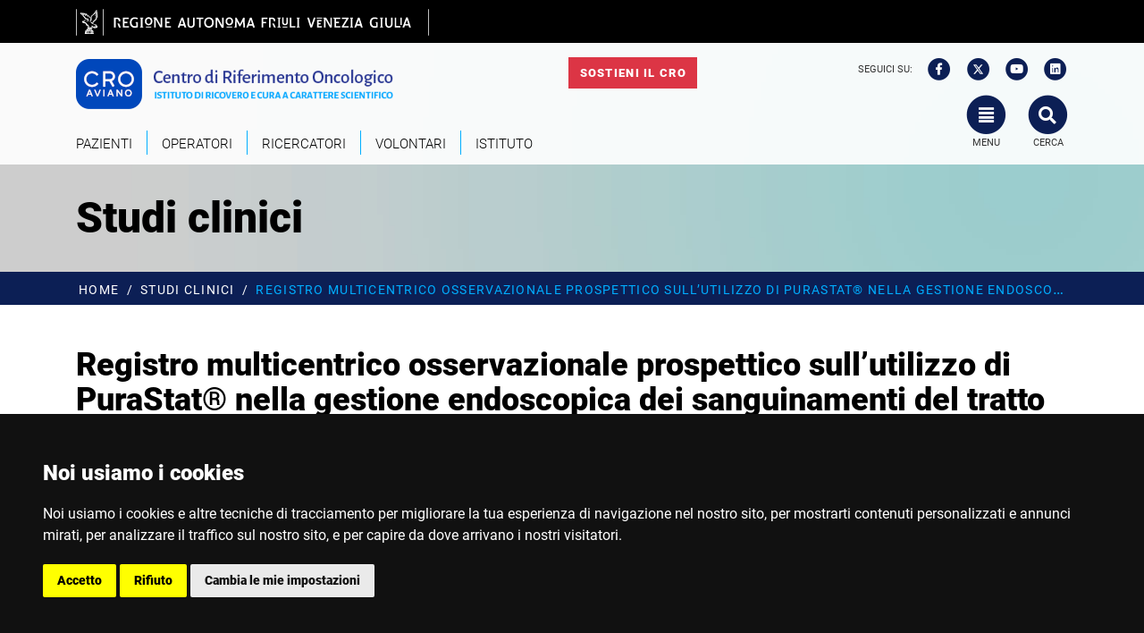

--- FILE ---
content_type: text/html;charset=UTF-8
request_url: https://www.cro.sanita.fvg.it/it/studi-clinici/purastat.html
body_size: 9240
content:
<!DOCTYPE html>
<html lang="it">
<head>
	<meta charset="utf-8">
<meta http-equiv="X-UA-Compatible" content="IE=edge">
<meta name="viewport" content="width=device-width, initial-scale=1, shrink-to-fit=no">
<meta name="robots" content="all,follow">
		<meta name="googlebot" content="index,follow,snippet,archive">
	<title>Registro multicentrico osservazionale prospettico sull’utilizzo di PuraStat® nella gestione endoscopica dei sanguinamenti del tratto gastrointestinale - Centro di Riferimento Oncologico IRCCS</title>

<meta property="og:title" content="Registro multicentrico osservazionale prospettico sull’utilizzo di PuraStat® nella gestione endoscopica dei sanguinamenti del tratto gastrointestinale - Centro di Riferimento Oncologico IRCCS" />
<meta property="og:image" content="/export/system/modules/it.sanita.fvg.cro.theme/resources/img/home/cro.jpg" />








<!-- INSERIMENTO TAG MONITORAGGIO HEAD -->
<link rel="stylesheet" href="/export/system/modules/it.sanita.fvg.cro.theme/resources/css/cookie-consent.css" />
<script type="text/javascript" src="/export/system/modules/it.sanita.fvg.cro.theme/resources/js/cookie-consent-nostyle.js"></script>
<script type="text/javascript">
	document.addEventListener('DOMContentLoaded', function () {
		cookieconsent.run({
			notice_banner_type: 'simple',
			consent_type: 'express',
			palette: 'dark',
			language: 'it',
			page_load_consent_levels: ['strictly-necessary'],
			notice_banner_reject_button_hide: false,
			preferences_center_close_button_hide: false,
			page_refresh_confirmation_buttons: true,
			website_name: 'Centro di Riferimento Oncologico IRCCS',
			website_privacy_policy_url: 'https://www.cro.sanita.fvg.it/it/info/privacy.html'
		});
	});
</script>
<script type="text/plain" cookie-consent="tracking">
   var pageViewData = new Object();
</script>
<script type="text/plain" cookie-consent="tracking" src=https://assets.adobedtm.com/fc6aa7b15a0e/f3cb9027e504/launch-4f3e1cf681e7.min.js async></script>
<!-- FINE INSERIMENTO TAG MONITORAGGIO HEAD  -->

<!-- Bootstrap and Font Awesome css -->
<link rel="stylesheet" href="/export/system/modules/it.sanita.fvg.cro.theme/resources/css/bootstrap.min.css" />
<link rel="stylesheet" href="/export/system/modules/it.sanita.fvg.cro.theme/resources/css/fontawesome-all.min.css" />

<!-- Theme stylesheets -->
<link rel="stylesheet" id="theme-stylesheet" href="/export/system/modules/it.sanita.fvg.cro.theme/resources/css/style.blue.min.css" />
<link rel="stylesheet" href="/export/system/modules/it.sanita.fvg.cro.theme/resources/css/cro.min.css?ver=20250207" />

<!-- Responsivity for older IE -->
<!--[if lt IE 9]>
	<script src="https://oss.maxcdn.com/html5shiv/3.7.3/html5shiv.min.js"></script>
	<script src="https://oss.maxcdn.com/respond/1.4.2/respond.min.js"></script>
<![endif]-->

<!-- Favicon and apple touch icons-->
<link rel="shortcut icon" type="image/x-icon" href="/system/modules/it.sanita.fvg.cro.theme/resources/img/favicon.ico" />
<link rel="apple-touch-icon" href="/export/system/modules/it.sanita.fvg.cro.theme/resources/img/fav-icon.png" />

<!-- malihu custom scrollbar plugin -->
<link rel="stylesheet" type="text/css" href="/export/system/modules/it.sanita.fvg.cro.theme/resources/css/jquery.mCustomScrollbar.min.css" />

<!-- owl carousel css -->
<link rel="stylesheet" type="text/css" href="/export/system/modules/it.sanita.fvg.cro.theme/resources/css/owl.carousel.min.css" />
<!-- magnific popup -->
<link rel="stylesheet" type="text/css" href="/export/system/modules/it.sanita.fvg.cro.theme/resources/css/magnific-popup.min.css" />

<!-- datatables -->
<link rel="stylesheet" type="text/css" href="https://cdn.datatables.net/v/bs4/dt-1.10.18/datatables.min.css"/>

<!-- jstree -->
<link rel="stylesheet" type="text/css" href="/export/system/modules/it.sanita.fvg.cro.theme/resources/css/jstree.style.min.css" />

<!-- mediaelement -->
<link rel="stylesheet" type="text/css" href="/export/system/modules/it.sanita.fvg.cro.theme/resources/css/mediaelement/mediaelementplayer.min.css" />

<!-- bootstrap datetimepicker -->
<style>
/* IE11 */
_:-ms-fullscreen, :root .cert-logo { width: 100%; }
</style>
</head>

<body>
	<div id="all" >
		<header>
			<a id="skipnav" class="sr-only sr-only-focusable" href="#maincontent">Salta al contenuto principale</a>
			<!-- *** TOP *** -->
			<div class="top-bar">
	<div class="container">
		<div class="row d-flex align-items-center">
			<div class="col-md-12">
				<p>
					<a href="http://www.regione.fvg.it" target="_blank" rel="noopener">
						<img class="d-md-inline-block d-none" src="/export/system/modules/it.sanita.fvg.cro.theme/resources/img/logo-regione-fvg.png" alt="Logo Regione FVG">
						<img class="d-md-none" src="/export/system/modules/it.sanita.fvg.cro.theme/resources/img/logo-regione-fvg-small.png" alt="Logo Regione FVG">
					</a>
				</p>
			</div>
		</div>
	</div>
</div>

<!-- *** TOP END *** -->
			
			<!-- *** NAVBAR *** -->
			<div class="sticky-spacer "></div>

<div class="header nav-holder make-sticky">
	<div id="navbar" role="navigation" class="navbar">
		<div class="container">
			<div class="header-left align-self-start">
				

<a class="navbar-brand home" href="/it/">
	<img class="d-none d-lg-inline-block" src="/export/sites/cro/it/.content/images/logo/logo.png" alt="logo"  />
	<img class="d-inline-block d-lg-none" src="/export/sites/cro/it/.content/images/logo/logo-small.png" alt="logo" />
	<img class="d-none d-sm-inline-block ml-2" src="/export/sites/cro/it/.content/images/logo/cro.png" alt="CRO" />

	<span class="sr-only">CRO - Go to homepage</span>
</a></div>
			
			<div class="header-center align-self-start header-donazioni d-none d-xl-block">
				<a class="btn btn-sm btn-danger" href="/it/donazioni/fai-una-donazione.html" target="_self" rel="">
					Sostieni il CRO</a>
			</div>

			<div class="header-right">
	<div class="header-social d-none d-md-block">
		<span>seguici su:</span>
			<span class="social">
				<a class="btn btn-round" href="https://www.facebook.com/croaviano" target="_blank" rel="noopener" aria-label="facebook">
						<span class="fa-stack fa-2x">
							<span class="fas fa-circle fa-stack-2x"></span>
							<span class="fab fa-facebook-f fa-stack-1x fa-inverse"></span>
						</span>
					</a>
				<a class="btn btn-round" href="https://twitter.com/CroAviano" target="_blank" rel="noopener" aria-label="twitter">
						<span class="fa-stack fa-2x">
							<span class="fas fa-circle fa-stack-2x"></span>
							<svg xmlns="http://www.w3.org/2000/svg" height="1em" viewBox="0 0 512 512" class="fa-cro fa-stack-1x fa-inverse">
								<!--! Font Awesome Free 6.4.2 by @fontawesome - https://fontawesome.com License - https://fontawesome.com/license (Commercial License) Copyright 2023 Fonticons, Inc. -->
								<path d="M389.2 48h70.6L305.6 224.2 487 464H345L233.7 318.6 106.5 464H35.8L200.7 275.5 26.8 48H172.4L272.9 180.9 389.2 48zM364.4 421.8h39.1L151.1 88h-42L364.4 421.8z"/>
							</svg>
						</span>
					</a>
				<a class="btn btn-round" href="https://www.youtube.com/CROAVIANO" target="_blank" rel="noopener" aria-label="youtube">
						<span class="fa-stack fa-2x">
							<span class="fas fa-circle fa-stack-2x"></span>
							<span class="fab fa-youtube fa-stack-1x fa-inverse"></span>
						</span>
					</a>
				<a class="btn btn-round" href="https://www.linkedin.com/company/irccs-cro-aviano" target="_blank" rel="noopener" aria-label="linkedin">
						<span class="fa-stack fa-2x">
							<span class="fas fa-circle fa-stack-2x"></span>
							<span class="fab fa-linkedin fa-stack-1x fa-inverse"></span>
						</span>
					</a>
				</span>
		</div>
	<div class="header-menu d-flex justify-content-end">
		<div class="mr-4 text-center">
			<button id="navigationCollapse" class="btn btn-round navbar-toggler" type="button" data-toggle="overlay" data-target="#navigation">
				<span class="sr-only">Toggle navigation</span>
				<span class="fa-stack fa-2x">
					<span class="fas fa-circle fa-stack-2x"></span>
					<span class="fas fa-align-justify fa-stack-1x fa-sm fa-inverse"></span>
				</span>
			</button>
			<div class="d-none d-md-block">MENU</div>
		</div>
		<div class="text-center">
			<button id="searchCollapse" class="btn btn-round navbar-search" type="button" data-toggle="collapse" data-target="#search" aria-expanded="false" aria-controls="search">
				<span class="sr-only">Search</span>
				<span class="fa-stack fa-2x">
					<span class="fas fa-circle fa-stack-2x"></span>
					<span class="fas fa-search fa-stack-1x fa-sm fa-inverse"></span>
				</span>
			</button>
			<div class="d-none d-md-block">cerca</div>
		</div>
	</div>
</div>

<div class="d-sm-none mt-2 mb-3 w-100 logo-text">
	<img src="/export/sites/cro/it/.content/images/logo/cro-small.png" alt="CRO" />
</div>

<div id="navigation">
	<div class="d-inline-block d-flex justify-content-end mb-4 mb-lg-5">
		<div id="close" class="mr-4 mt-4 text-center">
			<button class="btn btn-round" type="button">
				<span class="sr-only">Close navigation</span>
				<span class="fa-stack fa-2x">
					<span class="fas fa-circle fa-stack-2x"></span>
					<span class="fas fa-times fa-stack-1x fa-sm fa-inverse"></span>
				</span>
			</button>
			<div class="d-none d-md-block close-text">Chiudi</div>
		</div>
	</div>
	
	<div class="mb-4 d-lg-none">
		<a class="btn btn-sm btn-danger" href="/it/donazioni/fai-una-donazione.html" target="_self" rel="">
			Sostieni il CRO</a>
	</div>
	
	<ul class="entries">
		<li>
				<a href="#secondLevelMenu1" data-toggle="collapse" aria-expanded="false">Pazienti</a>
				
				<ul class="collapse" id="secondLevelMenu1">
					<li><a href="/it/pazienti"> Home</a></li>
				
					<li>
							<a href="#thirdLevelMenu11" data-toggle="collapse" aria-expanded="false">Curarsi da noi</a>
							
							<ul class="collapse" id="thirdLevelMenu11">
								<li><a href="/it/patologie/">Patologie trattate</a></li>
											<li><a href="/it/strutture/index.html">Dipartimenti e strutture</a></li>
											<li><a href="/it/info/prenotare.html">Prenotare visite ed esami</a></li>
											<li><a href="/it/info/pagare.html">Modalità di pagamento</a></li>
											<li><a href="/it/info/libera-professione.html">Libera professione</a></li>
											<li><a href="/it/modelli/index.html">Modelli da scaricare</a></li>
											<li><a href="/it/info/ritirare.html">Ritirare gli esiti</a></li>
											<li><a href="/it/info/ricoveri.html">Ricoveri e degenze</a></li>
											<li><a href="/it/info/visite-degenti.html">Visite ai degenti</a></li>
											<li><a href="/it/tecnologie/index.html">Tecnologie</a></li>
											<li><a href="/it/studi-clinici/">Studi clinici</a></li>
											<li><a href="/it/privacy/">Trattamento dei dati</a></li>
											</ul>
						</li>
					<li>
							<a href="#thirdLevelMenu12" data-toggle="collapse" aria-expanded="false">Area Giovani</a>
							
							<ul class="collapse" id="thirdLevelMenu12">
								<li><a href="/it/pazienti/staff-giovani.html">Staff multidisciplinare</a></li>
											<li><a href="/it/pazienti/stanze-giovani.html">Stanze e spazi comuni</a></li>
											<li><a href="/it/pazienti/attivita-giovani.html">Attività ricreative</a></li>
											<li><a href="/it/pazienti/scuola-giovani.html">Scuola in ospedale</a></li>
											<li><a href="/it/pazienti/libri-giovani.html">Libri dell'Area Giovani</a></li>
											</ul>
						</li>
					<li>
							<a href="#thirdLevelMenu13" data-toggle="collapse" aria-expanded="false">Servizi</a>
							
							<ul class="collapse" id="thirdLevelMenu13">
								<li><a href="/it/info/invia-esami.html">Invio esami diagnostici</a></li>
											<li><a href="/it/info/cartella-clinica.html">Richiedere cartella clinica</a></li>
											<li><a href="/it/info/urp.html">Ufficio relazioni con il pubblico</a></li>
											<li><a href="/it/biblioteca/index.html">Biblioteca scientifica e per i pazienti</a></li>
											<li><a href="/it/info/distribuzione-farmaci.html">Distribuzione diretta dei farmaci</a></li>
											<li><a href="/it/info/vigilanza-farmaci.html">Servizio di vigilanza sui farmaci</a></li>
											<li><a href="https://sesamo.sanita.fvg.it/">Servizi Salute in Mobilità (SESAMO)</a></li>
											</ul>
						</li>
					<li>
							<a href="#thirdLevelMenu14" data-toggle="collapse" aria-expanded="false">Informazioni utili</a>
							
							<ul class="collapse" id="thirdLevelMenu14">
								<li><a href="/it/info/alloggi.html">Alloggi per pazienti e familiari</a></li>
											<li><a href="/it/info/trasporto.html">Trasporto per pazienti e familiari</a></li>
											<li><a href="https://www.croinforma.it/">Guide sui tumori</a></li>
											<li><a href="/it/biblioteca/filodiretto/index.html">Video informativi</a></li>
											<li><a href="/it/volontari/organizzazioni-convenzionate.html">Organizzazioni di volontariato</a></li>
											<li><a href="/it/info/donare-sangue.html">Donare il sangue</a></li>
											<li><a href="/it/info/esami-laboratorio.html">Esami di laboratorio</a></li>
											</ul>
						</li>
					<li>
							<a href="#thirdLevelMenu15" data-toggle="collapse" aria-expanded="false">News</a>
							
							<ul class="collapse" id="thirdLevelMenu15">
								<li><a href="/it/news/index.html">Vedi tutte le news</a></li>
											</ul>
						</li>
					</ul>
			</li>
		<li>
				<a href="#secondLevelMenu2" data-toggle="collapse" aria-expanded="false">Operatori</a>
				
				<ul class="collapse" id="secondLevelMenu2">
					<li><a href="/it/operatori"> Home</a></li>
				
					<li>
							<a href="#thirdLevelMenu21" data-toggle="collapse" aria-expanded="false">Risorse</a>
							
							<ul class="collapse" id="thirdLevelMenu21">
								<li><a href="/it/intranet/index.html">Accesso intranet aziendale</a></li>
											<li><a href="https://posta.um.fvg.it/owa/">Accesso posta elettronica</a></li>
											<li><a href="/it/biblioteca/">Biblioteca scientifica</a></li>
											<li><a href="/it/formazione/">Centro attività formative</a></li>
											</ul>
						</li>
					<li>
							<a href="#thirdLevelMenu22" data-toggle="collapse" aria-expanded="false">Medici di medicina generale</a>
							
							<ul class="collapse" id="thirdLevelMenu22">
								<li><a href="/it/info/esami-laboratorio.html">Esami di laboratorio</a></li>
											<li><a href="/it/modelli/">Modelli da scaricare</a></li>
											</ul>
						</li>
					<li>
							<a href="#thirdLevelMenu23" data-toggle="collapse" aria-expanded="false">Lavorare con noi</a>
							
							<ul class="collapse" id="thirdLevelMenu23">
								<li><a href="/it/concorsi/">Concorsi e avvisi</a></li>
											</ul>
						</li>
					<li>
							<a href="#thirdLevelMenu24" data-toggle="collapse" aria-expanded="false">News</a>
							
							<ul class="collapse" id="thirdLevelMenu24">
								<li><a href="/it/news/index.html">Vedi tutte le news</a></li>
											</ul>
						</li>
					</ul>
			</li>
		<li>
				<a href="#secondLevelMenu3" data-toggle="collapse" aria-expanded="false">Ricercatori</a>
				
				<ul class="collapse" id="secondLevelMenu3">
					<li><a href="/it/ricercatori"> Home</a></li>
				
					<li>
							<a href="#thirdLevelMenu31" data-toggle="collapse" aria-expanded="false">Linee di ricerca</a>
							
							<ul class="collapse" id="thirdLevelMenu31">
								<li><a href="/it/ricercatori/linee-ricerca/">La nostra ricerca</a></li>
											<li><a href="/it/studi-clinici/">Studi clinici</a></li>
											<li><a href="/it/strutture/dipartimento_diagnostica_terapie_cellulari/index.html">Dipartimento della ricerca</a></li>
											<li><a href="/it/ricercatori/progetti-ricerca/index.html">Progetti di ricerca</a></li>
											<li><a href="/it/ricercatori/relazione_clinico_scientifica.html">Relazione clinico scientifica</a></li>
											<li><a href="/it/ricercatori/collaborazioni.html">Collaborazioni scientifiche</a></li>
											</ul>
						</li>
					<li>
							<a href="#thirdLevelMenu32" data-toggle="collapse" aria-expanded="false">Risorse</a>
							
							<ul class="collapse" id="thirdLevelMenu32">
								<li><a href="/it/strutture/direzione_scientifica/">Direzione scientifica</a></li>
											<li><a href="/it/ricercatori/registro_tumori.html">Registro tumori</a></li>
											<li><a href="/it/ricercatori/biobanca.html">Biobanca</a></li>
											<li><a href="/it/ricercatori/opportunita.html">Opportunità di finanziamento</a></li>
											<li><a href="/it/biblioteca/">Biblioteca scientifica</a></li>
											<li><a href="/it/strutture/direzione_scientifica/grant/">Ufficio grant</a></li>
											<li><a href="/it/strutture/direzione_scientifica/clinical_trial/">Ufficio clinical trial</a></li>
											<li><a href="/it/ricercatori/piattaforma_it_studi_clinici.html">Piattaforma informatica degli studi clinici</a></li>
											<li><a href="/it/ricercatori/trasferimento_tecnologico.html">Trasferimento tecnologico</a></li>
											<li><a href="https://arcs.sanita.fvg.it/it/utenti/aziende-sanitarie/comitato-etico-unico-regionale-ceur-fvg-copy/">Comitato Etico Unico Regionale</a></li>
											<li><a href="/it/ricercatori/nucleo_ricerca_clinica.html">Nucleo di ricerca clinica</a></li>
											</ul>
						</li>
					<li>
							<a href="#thirdLevelMenu33" data-toggle="collapse" aria-expanded="false">Lavorare con noi</a>
							
							<ul class="collapse" id="thirdLevelMenu33">
								<li><a href="/it/concorsi/?lq=&reloaded=&sort=Data+di+pubblicazione-discendente&q=&facet_contratto=borse_studio_ricerca#results-anchor">Borse di studio</a></li>
											<li><a href="/it/concorsi/?lq=&reloaded=&sort=Data+di+pubblicazione-discendente&q=&facet_contratto=tempo_determinato&facet_contratto=tempo_indeterminato#results-anchor">Offerte di lavoro</a></li>
											<li><a href="/it/ricercatori/tirocinio.html">Tirocini</a></li>
											<li><a href="/it/ricercatori/campus/">Alloggi</a></li>
											</ul>
						</li>
					<li>
							<a href="#thirdLevelMenu34" data-toggle="collapse" aria-expanded="false">News</a>
							
							<ul class="collapse" id="thirdLevelMenu34">
								<li><a href="/it/news/index.html">Vedi tutte le news</a></li>
											</ul>
						</li>
					</ul>
			</li>
		<li>
				<a href="#secondLevelMenu4" data-toggle="collapse" aria-expanded="false">Volontari</a>
				
				<ul class="collapse" id="secondLevelMenu4">
					<li><a href="/it/volontari"> Home</a></li>
				
					<li>
							<a href="#thirdLevelMenu41" data-toggle="collapse" aria-expanded="false">Mettiti in gioco</a>
							
							<ul class="collapse" id="thirdLevelMenu41">
								<li><a href="/it/volontari/come-fare-volontariato.html">Come fare volontariato</a></li>
											<li><a href="/it/volontari/rapporti-con-istituto.html">Rapporti con l’Istituto</a></li>
											<li><a href="/it/info/donare-sangue.html">Donare il sangue</a></li>
											<li><a href="/it/donazioni/fai-una-donazione.html">Sostenere la ricerca</a></li>
											</ul>
						</li>
					<li>
							<a href="#thirdLevelMenu42" data-toggle="collapse" aria-expanded="false">Amici del CRO</a>
							
							<ul class="collapse" id="thirdLevelMenu42">
								<li><a href="/it/volontari/organizzazioni-convenzionate.html">Organizzazioni convenzionate</a></li>
											<li><a href="/it/volontari/elenco-partner.html">Elenco dei partner</a></li>
											</ul>
						</li>
					<li>
							<a href="#thirdLevelMenu43" data-toggle="collapse" aria-expanded="false">News</a>
							
							<ul class="collapse" id="thirdLevelMenu43">
								<li><a href="/it/news/index.html">Vedi tutte le news</a></li>
											</ul>
						</li>
					</ul>
			</li>
		<li>
				<a href="#secondLevelMenu5" data-toggle="collapse" aria-expanded="false">Istituto</a>
				
				<ul class="collapse" id="secondLevelMenu5">
					<li><a href="/it/istituto"> Home</a></li>
				
					<li>
							<a href="#thirdLevelMenu51" data-toggle="collapse" aria-expanded="false">Chi siamo</a>
							
							<ul class="collapse" id="thirdLevelMenu51">
								<li><a href="/it/istituto/direzioni.html">Direzioni</a></li>
											<li><a href="/it/strutture/">Organigramma</a></li>
											<li><a href="/it/istituto/gamo/index.html">Gruppi multidisciplinari (GAMO)</a></li>
											<li><a href="/it/istituto/consiglio-indirizzo-verifica.html">Consiglio di indirizzo e verifica</a></li>
											<li><a href="/it/istituto/collegio-direzione.html">Collegio di direzione</a></li>
											<li><a href="/it/istituto/collegio-sindacale.html">Collegio sindacale</a></li>
											<li><a href="/it/istituto/comitato-tecnico-scientifico.html">Comitato tecnico scientifico</a></li>
											<li><a href="/it/ricercatori/nucleo_ricerca_clinica.html">Nucleo di ricerca clinica</a></li>
											<li><a href="/it/istituto/rete-hph.html">Promozione della salute (Rete HPH)</a></li>
											<li><a href="/it/istituto/gep.html">Gender Equality Plan</a></li>
											</ul>
						</li>
					<li>
							<a href="#thirdLevelMenu52" data-toggle="collapse" aria-expanded="false">Risorse</a>
							
							<ul class="collapse" id="thirdLevelMenu52">
								<li><a href="/it/istituto/atto-aziendale.html">Atto aziendale</a></li>
											<li><a href="/it/istituto/cds.html">Carta dei servizi</a></li>
											<li><a href="/it/amministrazione-trasparente/01_disposizioni_generali/03_atti_generali/codice_disci_condo/codice_disciplinare.html">Codice disciplinare</a></li>
											<li><a href="/it/amministrazione-trasparente/">Amministrazione trasparente</a></li>
											<li><a href="/it/istituto/attuazione-misure-pnrr.html">Attuazione misure PNRR</a></li>
											<li><a href="/it/istituto/elenco-avvocati.html">Elenco avvocati</a></li>
											<li><a href="/it/info/patrocinio.html">Richiedere il patrocinio</a></li>
											</ul>
						</li>
					<li>
							<a href="#thirdLevelMenu53" data-toggle="collapse" aria-expanded="false">Reti e collaborazioni</a>
							
							<ul class="collapse" id="thirdLevelMenu53">
								<li><a href="/it/ricercatori/collaborazioni.html">Collaborazioni scientifiche</a></li>
											<li><a href="/it/ricercatori/trasferimento_tecnologico.html">Trasferimento tecnologico</a></li>
											</ul>
						</li>
					<li>
							<a href="#thirdLevelMenu54" data-toggle="collapse" aria-expanded="false">Contatti</a>
							
							<ul class="collapse" id="thirdLevelMenu54">
								<li><a href="/it/info/come-raggiungerci.html">Indirizzi e recapiti</a></li>
											</ul>
						</li>
					</ul>
			</li>
		</ul>

	<ul class="secondary-entries list-unstyled">
		<li><a href="/it/info/come-raggiungerci.html">Contatti</a></li>
					<li><a href="/it/bandi-gara/">Bandi di gara</a></li>
					<li><a href="/it/concorsi/">Concorsi e avvisi</a></li>
					<li><a href="/it/amministrazione-trasparente/">Amministrazione trasparente</a></li>
					<li><a href="/it/albo/index.html">Albo pretorio</a></li>
					</ul>
</div>

<div class="overlay"></div>
    		
    		<div id="secondary-navigation" class="navbar navbar-expand d-none d-md-block p-0 w-100">
				<ul class="navbar-nav list-unstyled">
		    		<li class="nav-item">
		<a href="/it/pazienti">Pazienti</a>
	</li>
<li class="nav-item">
		<a href="/it/operatori">Operatori</a>
	</li>
<li class="nav-item">
		<a href="/it/ricercatori">Ricercatori</a>
	</li>
<li class="nav-item">
		<a href="/it/volontari">Volontari</a>
	</li>
<li class="nav-item">
		<a href="/it/istituto">Istituto</a>
	</li>
</ul>
		    </div>
		</div>
	</div>
	
	<div id="search" class="collapse">
		<div class="container">
			<form role="search" class="navbar-form" action="/it/ricerca/#results-anchor">
				<div class="input-group">
					<input
						id="search-input"
						class="form-control"
						type="text"
						name="q"
						placeholder="cosa stai cercando?"
						data-ps-type="desktop-search"
						autocomplete="off"
						aria-label="search"
						aria-describedby="search-button"
						title="cerca"
					/>
					<div class="input-group-append">
						<button id="search-button" class="btn btn-primary" type="submit">
							<span class="fa fa-search"></span>
						</button>
					</div>
				</div>
			</form>
		</div>
	</div>
</div>

<!-- *** NAVBAR END *** -->
		</header>
		
		<div id="maincontent" role="main">
<!-- *** TITLE *** -->
		<div id="page-title-bar" style="background-image: url('/export/system/modules/it.sanita.fvg.cro.theme/resources/img/hero.jpg')">
	<div class="container">
		<div class="row d-flex align-items-center flex-wrap">
			<div class="col-12">
				<h1>Studi clinici</h1>
			</div>
		</div>
	</div>
</div>

<div id="breadcrumbs">
		<div class="container">
			<div class="row">
				<div class="col-12">
					<ul class="breadcrumb d-flex list-unstyled text-uppercase">
						<li class="breadcrumb-item"><a href="/it/">Home</a></li>
	<li class="breadcrumb-item"><a href="/it/studi-clinici/">Studi clinici</a></li>
	<li class="breadcrumb-item active">Registro multicentrico osservazionale prospettico sull’utilizzo di PuraStat® nella gestione endoscopica dei sanguinamenti del tratto gastrointestinale</li>
								</ul>
				</div>
			</div>
		</div>
	</div>
<!-- *** TITLE END *** -->
<div id="content">
		<div class="container mt-5">
			<div class="row">
				<div class="col-12">
					<h2>Registro multicentrico osservazionale prospettico sull’utilizzo di PuraStat® nella gestione endoscopica dei sanguinamenti del tratto gastrointestinale</h2>
				</div>
			</div>
			
			<div class="row">
				<div class="col-md-8 mb-5">
					<section class="main-body">
						<div id="text-page" class="font-weight-light">
							<div class="mb-4">
									<h3 class="h4 mb-2">Ricercatore principale</h3>
									<ul>
										<li class="mb-2">
												<a href="/it/personale/cannizzaro_renato.html">
													Renato Cannizzaro</a>
											</li>
										</ul>
								</div>
							<div class="mb-4">
			<h3 class="h4 mb-2">Descrizione</h3>
			<p>Questo studio osservazionale, multicentrico e prospettico ha l’obiettivo di descrivere pazienti trattati con PuraStat® per la gestione dei sanguinamenti acuti gastrointestinali e per la prevenzione secondaria dei risanguinamenti gastrointestinali. Verranno raccolti solo dati clinici estrapolabili da referti e cartelle cliniche. Non è richiesto un campione biologico.</p></div>
	<div class="mb-4">
									<h3 class="h4 mb-2">Stato</h3>
									Chiuso all'arruolamento</div>
							<div class="mb-4">
			<h3 class="h4 mb-2">Prerequisiti</h3>
			<p>Sono considerati prerequisiti:</p>
<ul>
<li>le procedure endoscopiche dove si è ricorso al PuraStat® per l’emostasi;</li>
<li>il sanguinamento attivo durante o a seguito di procedure endoscopiche;</li>
<li>la prevenzione primaria di sanguinamenti dopo procedure endoscopiche;</li>
<li>la prevenzione secondaria per evitare il risanguinamento a seguito di una procedura endoscopica.</li>
</ul></div>
	<div class="mb-4">
									<h3 class="h4 mb-2">Patologia</h3>
									Tumori del colon-retto,&nbsp;Tumori del fegato,&nbsp;Tumori del pancreas,&nbsp;Tumori dell'esofago,&nbsp;Tumori dello stomaco,&nbsp;Tumori rari</div>
							<div class="mb-4">
			<h3 class="h4 mb-2">Sponsor</h3>
			<p>Fondazione Humanitas per la Ricerca</p></div>
	</div>
					</section>
				</div>
			
				<div class="col-md-4 mb-5 sidebar-light">
						<div class="panel panel-default sidebar-menu">
							<div class="panel-heading">
								<h3 class="panel-title">Altri studi clinici</h3>
							</div>
							<div class="panel-body">
								<div class="mb-3 mt-2 border-bottom">
										<p class="mb-2">
											<a href="/it/studi-clinici/traslational-gastric.html" target="_self" rel="">Approccio traslazionale per la diagnosi precoce e la prognosi del cancro gastrico</a>
										</p>
									</div>
								<div class="mb-3 mt-2 border-bottom">
										<p class="mb-2">
											<a href="/it/studi-clinici/cave-2.html" target="_self" rel="">CAVE-2 (Cetuximab-Avelumab) mCRC: Studio clinico di fase II, randomizzato sulla combinazione di Avelumab e Cetuximab come strategia di re-challenge in pazienti affetti da carcinoma del colon-retto metastatico, RAS/BRAF Wild Type precedentemente trattati (CAVE-2)</a>
										</p>
									</div>
								<div class="mb-3 mt-2 border-bottom">
										<p class="mb-2">
											<a href="/it/studi-clinici/bridge-2.html" target="_self" rel="">Chemioterapia neoadiuvante, radiochemioterapia preoperatoria e chemioterapia di consolidamento seguite da chirurgia nel carcinoma del retto ad alto rischio: studio di fase II, multicentrico (BRIDGE-2 TRIAL)</a>
										</p>
									</div>
								<div class="mb-3 mt-2 border-bottom">
										<p class="mb-2">
											<a href="/it/studi-clinici/infinity.html" target="_self" rel="">Combinazione di Tremelimumab e Durvalumab finalizzata alla gestione non chirurgica del carcinoma gastrico e gastroesofageo resecabile con elevata instabilità microsatellitare: studio multicentrico, a singolo braccio, multi coorte, di fase II (INFINITY)</a>
										</p>
									</div>
								<div class="mb-3 mt-2 border-bottom">
										<p class="mb-2">
											<a href="/it/studi-clinici/imaging-meso.html" target="_self" rel="">Dalla caratterizzazione del microambiente immunitario e dalla profilazione dell'espressione genetica allo studio di nuovi farmaci nel mesotelioma pleurico e peritoneale: studio Imaging-Meso (IOV-2023-IMAGING-MESO)</a>
										</p>
									</div>
								<!-- 								<p class="text-uppercase float-right mb-0 pt-2" style="font-size: 0.875rem; letter-spacing: 0.04rem;"> -->
<!-- 								<p/> -->
							</div>
						</div>
					</div>
				</div>
		</div>
	</div>
<div class="container" role="complementary">
	<div class="row">
		<div class="col">
			<hr />
			
			<p class="text-muted mb-5">
				data ultima verifica dei contenuti della pagina:
				1 dicembre 2022</p>
		</div>
	</div>
</div>

</div>
		
		<!-- *** FOOTER *** -->
		













<footer class="main-footer">
	<div class="container">
		<div class="row mb-5">
			<div class="col">
				<img class="mr-3" src="/export/sites/cro/it/.content/images/logo/logo-white.png" alt="logo">
				<img class="d-none d-md-inline-block" src="/export/sites/cro/it/.content/images/logo/cro-white.png" alt="CRO">
				<img class="d-inline-block d-md-none" style="max-width: 65%;" src="/export/sites/cro/it/.content/images/logo/cro-white-small.png" alt="CRO">
			</div>
		</div>
		<div class="row">
			<div class="col-lg-4">
				<div class="row">
					<div class="col-12">
						<div class="h4">Recapiti e contatti</div>
						<div class="h5">Centro di Riferimento Oncologico IRCCS</div>
						<p class="font-weight-light">
							via Franco Gallini 2, 33081 Aviano (PN)
							<br />tel. (+39) 0434 659111
							<br />E-mail <a href="mailto:croaviano@cro.it">croaviano@cro.it</a>

						</p>
						<div class="h5 text-uppercase mt-4">Posta Elettronica Certificata (PEC)</div>
						<p>
							<a href="mailto:protocollo@pec.cro.it">protocollo@pec.cro.it</a>
						</p>
						<div class="h5 text-uppercase mt-4">P.IVA / C.F.</div>
						<p class="font-weight-light">
							00623340932
						</p>
					</div>
					<div class="col-12 mt-4">
						
							<div class="h4">Seguici su</div>
							<span class="social">
								
									<a class="btn btn-round" href="https://www.facebook.com/croaviano" target="_blank" rel="noopener" aria-label="facebook">
										<span class="fa-stack fa-2x">
											<span class="fas fa-circle fa-stack-2x"></span>
											<span class="fab fa-facebook-f fa-stack-1x fa-inverse"></span>
										</span>
									</a>
								
								
								
									<a class="btn btn-round" href="https://twitter.com/CroAviano" target="_blank" rel="noopener" aria-label="twitter">
										
										<span class="fa-stack fa-2x">
											<span class="fas fa-circle fa-stack-2x"></span>
											<svg xmlns="http://www.w3.org/2000/svg" height="1em" viewBox="0 0 512 512" class="fa-cro fa-stack-1x fa-inverse">
												<!--! Font Awesome Free 6.4.2 by @fontawesome - https://fontawesome.com License - https://fontawesome.com/license (Commercial License) Copyright 2023 Fonticons, Inc. -->
												<path d="M389.2 48h70.6L305.6 224.2 487 464H345L233.7 318.6 106.5 464H35.8L200.7 275.5 26.8 48H172.4L272.9 180.9 389.2 48zM364.4 421.8h39.1L151.1 88h-42L364.4 421.8z"/>
											</svg>
										</span>
									</a>
								
								
									<a class="btn btn-round" href="https://www.youtube.com/CROAVIANO" target="_blank" rel="noopener" aria-label="youtube">
										<span class="fa-stack fa-2x">
											<span class="fas fa-circle fa-stack-2x"></span>
											<span class="fab fa-youtube fa-stack-1x fa-inverse"></span>
										</span>
									</a>
								
								
									<a class="btn btn-round" href="https://www.linkedin.com/company/irccs-cro-aviano" target="_blank" rel="noopener" aria-label="linkedin">
										<span class="fa-stack fa-2x">
											<span class="fas fa-circle fa-stack-2x"></span>
											<span class="fab fa-linkedin fa-stack-1x fa-inverse"></span>
										</span>
									</a>
								
							</span>
						
					</div>
				</div>
			</div>
			<div class="col-lg-4 mt-4 mt-lg-0">
				<div class="row">
					<div class="col-12">
						<div class="h4">Amministrazione trasparente</div>
						<ul class="list-unstyled">
							<!-- li class="pt-0"><a href="#">Incarichi professionali</a></li -->
							<li><a href="/it/amministrazione-trasparente/16_servizi_erogati/liste_attesa/index.html">Liste di attesa</a></li>
							<li><a href="/it/bandi-gara/">Bandi di gara</a></li>
							<li><a href="/it/concorsi/">Concorsi e avvisi</a></li>
							<li><a href="/it/amministrazione-trasparente/">Amministrazione trasparente</a></li>
							<li><a href="/it/albo/index.html">Albo pretorio (pubblicità legale)</a></li>
						</ul>
					</div>
					
					<div class="col-12 mt-4">
						<div class="h4">Area Dipendenti</div>
						<ul class="list-unstyled">
							<li><a href="/it/intranet/" target="_blank">Accesso intranet</a></li>
							<li><a href="https://posta.um.fvg.it/owa/" target="_blank">Accesso posta elettronica</a></li>
							<li><a href="https://portale-cro.sanita.fvg.it/#!/login" target="_blank">Portale del dipendente</a></li>
							
						</ul>
					</div>
				</div>
			</div>
			<div class="col-lg-4 mt-4 mt-lg-0">
				<div class="row loghi">
					<div class="col-12">
						<div class="h4">Certificazioni e accreditamenti</div>
						<div class="row">
							<div class="col-6">
								<a href="http://www.oeci.eu/" target="_blank"><img class="mb-4 mr-4 cert-logo" src="/export/sites/cro/it/.content/images/logo/logo-oeci.png" alt="OECI" /></a>
								<a href="http://www.trapianti.salute.gov.it" target="_blank"><img class="mb-4 mt-lg-0 ml-md-0 cert-logo" src="/export/sites/cro/it/.content/images/logo/CNT.gif" alt="CNT" /></a>
								<a href="https://www.ebmt.org/jacie-accreditation" target="_blank"><img class="mb-4 mt-lg-0 ml-md-0 cert-logo" src="/export/sites/cro/it/.content/images/logo/jacie-logo.png" alt="Joint Accreditation Committee" /></a>
								<a href="https://www.aifa.gov.it/" target="_blank"><img class="mb-4 mt-lg-0 ml-md-0 cert-logo" src="/export/sites/cro/it/.content/images/logo/AIFA.png" alt="AIFA" /></a>
								
							</div>
							<div class="col-6">
								<a href="https://www.eusoma.org" target="_blank"><img class="mb-4 mr-4 cert-logo" src="/export/sites/cro/it/.content/images/logo/eusoma.png" alt="Eusoma" /></a>
								<a href="https://www.centronazionalesangue.it" target="_blank"><img class="mb-4 mt-lg-0 ml-md-0 cert-logo" src="/export/sites/cro/it/.content/images/logo/CNS.gif" alt="CNS" /></a>
								<a href="https://www.gitmo.it" target="_blank"><img class="mb-4 mr-4 cert-logo" src="/export/sites/cro/it/.content/images/logo/gitmo.gif" alt="Gitmo" /></a>
								<a href="https://www.hphnet.org" target="_blank"><img class="mb-4 mr-4 cert-logo" src="/export/sites/cro/it/.content/images/logo/HPH.png" alt="HPH" /></a>
								<a href="https://www.alleanzacontroilcancro.it/en/" target="_blank"><img class="mb-4 mr-4 cert-logo" src="/export/sites/cro/it/.content/images/logo/ACC-logo.png" alt="HPH" /></a>
								<a href="https://www.cro.sanita.fvg.it/it/info/esami-laboratorio.html" target="_blank"><img class="mb-4 mt-lg-0 ml-md-0 cert-logo" src="/export/sites/cro/it/.content/images/logo/logo-accredia.png" alt="ACCREDIA" /></a>
							</div>
						</div>
					</div>
				</div>
			</div>
		</div>
		<div class="row footer-links">
			<div class="col-lg-9 pl-0 pr-0">
				<!--a href="/it/schede/guida_sito.html">Guida al sito</a-->
						<a href="/it/info/privacy.html">Privacy</a>
						<a href="/it/info/note_legali.html">Note Legali</a>
						<a href="/it/info/responsabile.html">Responsabile del sito</a>
						<a href="/it/info/credits.html">Credits</a>
						<a href="/it/info/accessibilita.html">Accessibilità</a>
						<!--a href="/it/commenti/commenti_sito.html">Contatti/Segnalazioni</a-->
						<a href="javascript:void(0)" id="open_preferences_center">Preferenze cookie</a>
			</div>
			<div class="col-lg-3 mt-4 mt-lg-0 copyright">
				Realizzato da
				<img src="/export/sites/cro/it/.content/images/logo/logo-insiel.png" width="65" height="22" alt="Insiel">
			</div>
		</div>
	</div>
</footer>


<!-- *** FOOTER END *** -->
		
	</div>

	<!-- #### JAVASCRIPT FILES ### -->

	













<script src="/export/system/modules/it.sanita.fvg.cro.theme/resources/js/jquery-3.3.1.min.js"></script>
<script src="/export/system/modules/it.sanita.fvg.cro.theme/resources/js/popper.min.js"></script>
<script src="/export/system/modules/it.sanita.fvg.cro.theme/resources/js/bootstrap.min.js"></script>

<script src="/export/system/modules/it.sanita.fvg.cro.theme/resources/js/jquery.mCustomScrollbar.concat.min.js"></script>

<script src="/export/system/modules/it.sanita.fvg.cro.theme/resources/js/jquery.scrollTo.min.js"></script>

<script src="/export/system/modules/it.sanita.fvg.cro.theme/resources/js/dyscrollup.min.js"></script>


<script src="/export/system/modules/it.sanita.fvg.cro.theme/resources/js/cro.min.js?ver=20220926"></script>

<!-- owl carousel -->
<script src="/export/system/modules/it.sanita.fvg.cro.theme/resources/js/owl.carousel.min.js"></script>

<!-- magnific popup -->
<script src="/export/system/modules/it.sanita.fvg.cro.theme/resources/js/jquery.magnific-popup.min.js"></script>
<script>
<!--
$('.image-popup').magnificPopup({
	type: 'image'
});

$('.gallery').each(function() {
	$(this).magnificPopup({
		delegate: 'a',
		type: 'image',
		gallery: {
			enabled:true
		}
	});
});
//-->
</script>

<!-- datatables -->
<script src="https://cdn.datatables.net/v/bs4/dt-1.10.18/datatables.min.js"></script>
<script>
<!--
$('.datatables').each(function() {
	$(this).DataTable({
		language: {
			url: '/system/modules/it.sanita.fvg.cro.theme/resources/js/datatable_it.json'
		}, 
		'scrollX': '600px'
	});
});
//-->
</script>

<!-- Readmore.js -->
<script src="/export/system/modules/it.sanita.fvg.cro.theme/resources/js/readmore.min.js"></script>
<script>
<!--
$('.readmore').each(function() {
	var collapsedHeight = $(this).attr('data-collapsed-height') || 200;
	var startOpen = false;
	if ($(this).attr('data-start-open')) {
		startOpen = ($(this).attr('data-start-open') == "true");
	}
	var buttonClass = $(this).attr('data-button-class') || 'btn-primary';
	
	if ($(this).height() > parseInt(collapsedHeight) + 22) {
		$(this).readmore({
			collapsedHeight : collapsedHeight,
			startOpen: startOpen,
			speed : 400,
			embedCSS : false,
			moreLink : '<div class="text-center readmore-button"><button type="button" class="btn ' + buttonClass + ' xs-mt-10"><span class="fa fa-chevron-down"></span> continua a leggere</button></div>',
			lessLink : '<div class="text-center readmore-button"><button type="button" class="btn ' + buttonClass + '"><span class="fa fa-chevron-up"></span> Chiudi</button></div>'
		});
	}
});
-->
</script>

<!-- mediaelement -->
<script src="/export/system/modules/it.sanita.fvg.cro.theme/resources/js/mediaelement/mediaelement-and-player.min.js"></script>
<script src="/export/system/modules/it.sanita.fvg.cro.theme/resources/js/mediaelement/renderers/vimeo.min.js"></script>















<script>
<!--
$('.copy-to-clip').each(function() {
	$(this).on('click', function() {
		var elementId = $(this).attr('data-copy-from');
		
		var $temp = $('<input>');
		$('body').append($temp);
		$temp.val($('#' + elementId).text()).select();
		document.execCommand('copy');
		var bText = $(this).text();
		$(this).text('Copiato!');
		$temp.remove();
		setTimeout(() => {
			$(this).text(bText);
		}, 3000);
    });
});
//-->
</script>


</body>
</html>


--- FILE ---
content_type: text/css
request_url: https://www.cro.sanita.fvg.it/export/system/modules/it.sanita.fvg.cro.theme/resources/css/cro.min.css?ver=20250207
body_size: 6022
content:
@font-face{font-family:Roboto;font-style:normal;font-weight:300;src:url(../fonts/roboto-v30-latin-ext_latin-300.eot);src:local(''),url(../fonts/roboto-v30-latin-ext_latin-300.eot?#iefix) format('embedded-opentype'),url(../fonts/roboto-v30-latin-ext_latin-300.woff2) format('woff2'),url(../fonts/roboto-v30-latin-ext_latin-300.woff) format('woff'),url(../fonts/roboto-v30-latin-ext_latin-300.ttf) format('truetype'),url(../fonts/roboto-v30-latin-ext_latin-300.svg#Roboto) format('svg')}@font-face{font-family:Roboto;font-style:normal;font-weight:400;src:url(../fonts/roboto-v30-latin-ext_latin-regular.eot);src:local(''),url(../fonts/roboto-v30-latin-ext_latin-regular.eot?#iefix) format('embedded-opentype'),url(../fonts/roboto-v30-latin-ext_latin-regular.woff2) format('woff2'),url(../fonts/roboto-v30-latin-ext_latin-regular.woff) format('woff'),url(../fonts/roboto-v30-latin-ext_latin-regular.ttf) format('truetype'),url(../fonts/roboto-v30-latin-ext_latin-regular.svg#Roboto) format('svg')}@font-face{font-family:Roboto;font-style:normal;font-weight:900;src:url(../fonts/roboto-v30-latin-ext_latin-900.eot);src:local(''),url(../fonts/roboto-v30-latin-ext_latin-900.eot?#iefix) format('embedded-opentype'),url(../fonts/roboto-v30-latin-ext_latin-900.woff2) format('woff2'),url(../fonts/roboto-v30-latin-ext_latin-900.woff) format('woff'),url(../fonts/roboto-v30-latin-ext_latin-900.ttf) format('truetype'),url(../fonts/roboto-v30-latin-ext_latin-900.svg#Roboto) format('svg')}body{background-color:#fff;color:#333;font-size:1.125rem}.h1,.h2,.h3,.h4,.h5,.h6,h1,h2,h3,h4,h5,h6{color:#000}.h1,h1{font-size:3rem}.h2,h2{font-size:2.25rem}.h3,h3{font-size:1.6rem}.h4,h4{font-size:1.2rem}.card-header .h1,.card-header .h2,.card-header .h3,.card-header .h4,.card-header .h5,.card-header .h6,.card-header h1,.card-header h2,.card-header h3,.card-header h4,.card-header h5,.card-header h6{letter-spacing:.1em;text-transform:uppercase}.heading .h1,.heading .h2,.heading .h3,.heading .h4,.heading .h5,.heading .h6,.heading h1,.heading h2,.heading h3,.heading h4,.heading h5,.heading h6,.panel-heading .h1,.panel-heading .h2,.panel-heading .h3,.panel-heading .h4,.panel-heading .h5,.panel-heading .h6,.panel-heading h1,.panel-heading h2,.panel-heading h3,.panel-heading h4,.panel-heading h5,.panel-heading h6{display:inline-block;letter-spacing:.1em;line-height:1.1;margin-bottom:0;padding-bottom:10px;text-transform:uppercase}.heading .h1::after,.heading .h2::after,.heading .h3::after,.heading .h4::after,.heading .h5::after,.heading .h6::after,.heading h1::after,.heading h2::after,.heading h3::after,.heading h4::after,.heading h5::after,.heading h6::after,.panel-heading .h1::after,.panel-heading .h2::after,.panel-heading .h3::after,.panel-heading .h4::after,.panel-heading .h5::after,.panel-heading .h6::after,.panel-heading h1::after,.panel-heading h2::after,.panel-heading h3::after,.panel-heading h4::after,.panel-heading h5::after,.panel-heading h6::after{background:#0c1f55;content:" ";display:block;height:2px;margin-top:.5rem;width:auto}.panel-heading .panel-title{margin-top:5px;padding-bottom:.3rem}.panel-body a{display:inline}.panel-body p{font-size:1rem}.panel-body label{color:#555;font-size:.9rem}a{color:#0c1f55}a.active,a.focus,a:focus,a:hover{color:#4e5c83}.main-body a{color:#224bbf}.main-body a.active,.main-body a.focus,.main-body a:focus,.main-body a:hover{color:rgba(34,75,191,.7)}.main-body.bg-primary a{color:#0c1f55;text-decoration:underline}.main-body.bg-primary a.active,.main-body.bg-primary a.focus,.main-body.bg-primary a:focus,.main-body.bg-primary a:hover{color:#4e5c83}.blog-post a,.paragraph a{text-decoration:underline}ul:not(.list-unstyled):not(.pagination):not(.jstree-container-ul):not(.jstree-children):not(.cc-cp-body-tabs){list-style:none;margin-left:0;margin-right:0;margin-top:0;padding:0 0 0 17px}ul:not(.list-unstyled):not(.pagination):not(.jstree-container-ul):not(.jstree-children):not(.cc-cp-body-tabs).nav li:before{margin-right:.2rem}ul:not(.list-unstyled):not(.pagination):not(.jstree-container-ul):not(.jstree-children):not(.cc-cp-body-tabs) li:before{content:"\f105";font-family:Font Awesome\ 5 Pro;font-weight:900;margin-left:-17px;margin-right:.5rem}ul:not(.list-unstyled):not(.pagination):not(.jstree-container-ul):not(.jstree-children):not(.cc-cp-body-tabs) li a{display:inline}.text-uppercase{letter-spacing:.08rem}.text-primary{color:#00aeff!important}.text-black{color:#000}.bg-master{background-color:#0c1f55!important}.bg-primary{background-color:#7bbce3!important}.bg-gray{background-color:#efefef!important}strong{color:#000}.border-2{border-width:2px}.nav-pills .nav-link.active{background-color:#224bbf}.link-desc{font-size:1rem;margin-left:1.4rem;margin-top:-.2rem}.fa-stack{width:2em}.fa-cro{position:inherit;vertical-align:-.125em}.fa-cro.fa-inverse{fill:#fff}.btn{font-size:1.125rem}.btn.btn-sm{padding:.45rem .7rem;font-size:.8rem}.btn.btn-primary{background-color:#0c1f55;border:1px solid transparent;color:#fff}.btn.btn-primary.active,.btn.btn-primary.focus,.btn.btn-primary:focus,.btn.btn-primary:hover{background-color:#4e5c83;color:#fff}.btn.btn-primary:not(:disabled):not(.disabled).active,.btn.btn-primary:not(:disabled):not(.disabled):active{background-color:#4e5c83;color:#fff}.btn.btn-outline-primary{border-color:#0c1f55;color:#0c1f55}.btn.btn-outline-primary.active,.btn.btn-outline-primary.focus,.btn.btn-outline-primary:focus,.btn.btn-outline-primary:hover{background-color:#0c1f55;color:#fff}.btn.btn-outline-primary:not(:disabled):not(.disabled).active,.btn.btn-outline-primary:not(:disabled):not(.disabled):active{background-color:#0c1f55;color:#fff}.btn.btn-outline-light{background-color:#fff;border-color:#067bb2;color:#067bb2}.btn.btn-outline-light.active,.btn.btn-outline-light.focus,.btn.btn-outline-light:focus,.btn.btn-outline-light:hover{background-color:#067bb2;border-color:#067bb2;color:#fff}.btn.btn-outline-light:not(:disabled):not(.disabled).active,.btn.btn-outline-light:not(:disabled):not(.disabled):active{background-color:#067bb2;border-color:#067bb2;color:#fff}.btn.btn-round{background-color:transparent;color:#0c1f55}.btn.btn-round.active,.btn.btn-round.focus,.btn.btn-round:focus,.btn.btn-round:hover{color:#4e5c83}legend.legend-small{font-size:1rem}.form-control:focus{border-color:#4e5c83;-webkit-box-shadow:0 0 0 .2rem rgba(78,92,131,.25);box-shadow:0 0 0 .2rem rgba(78,92,131,.25)}.input-group-btn .btn{font-size:.85rem;width:38px}.badge.badge-cro{background-color:#224bbf;color:#fff;line-height:normal}.top-bar{background-color:#000;height:48px}.sticky-spacer{display:none}.sticky-spacer.sticky{display:block;height:136px}@media (max-width:991px){.sticky-spacer.sticky{height:152px}}@media (max-width:767px){.sticky-spacer.sticky{height:84px}}@media (max-width:576px){.sticky-spacer.sticky{height:142px}}.sticky-spacer.sticky.subsite{height:136px}@media (max-width:991px){.sticky-spacer.sticky.subsite{height:152px}}@media (max-width:767px){.sticky-spacer.sticky.subsite{height:112px}}@media (max-width:576px){.sticky-spacer.sticky.subsite{height:170px}}.header{-webkit-box-shadow:0 10px 20px 0 rgba(0,0,0,.3)!important;box-shadow:0 10px 20px 0 rgba(0,0,0,.3)!important}#navbar{background-color:rgba(255,255,255,.9);padding:1rem 0 .7rem}#navbar .container{position:relative}#navbar .header-left{font-size:2rem}@media (max-width:1199px) and (min-width:992px){#navbar .header-left{font-size:1.8rem}}#navbar .header-left .navbar-brand{padding-top:0}@media (max-width:1199px) and (min-width:992px){#navbar .header-left .navbar-brand{margin-right:.5rem}}#navbar .header-left .navbar-target{border-left:1px solid #00aeff;padding-left:1rem;text-decoration:none;vertical-align:text-top}@media (max-width:1199px) and (min-width:992px){#navbar .header-left .navbar-target{padding-left:.5rem}}#navbar .navbar-target-small{font-size:2rem;line-height:1.8rem}@media (max-width:991px) and (min-width:768px){#navbar .navbar-target-small{margin-top:-60px}}#navbar .header-right .header-social{font-size:.7rem;margin-bottom:1rem;height:27px;text-transform:uppercase}#navbar .header-right .header-social .social .btn{font-size:.4rem;padding:0 0 0 .8rem}#navbar .header-right .header-menu{font-size:.7rem;text-transform:uppercase}#navbar .header-right .header-menu .navbar-search,#navbar .header-right .header-menu .navbar-toggler{justify-self:self-end;background-color:transparent;font-size:.7rem;padding:0;border:0}#navbar #navigation{background:#7bbce3;color:#fff;height:100vh;overflow-y:scroll;padding:1rem;position:fixed;right:-430px;top:0;-webkit-transition:all .3s;transition:all .3s;width:430px;z-index:1001}#navbar #navigation.active{right:0}@media (max-width:575px){#navbar #navigation{height:100%;right:-100%;width:100%}#navbar #navigation.active{right:0}}#navbar #navigation #close{font-size:.7rem;text-transform:uppercase}#navbar #navigation #close .btn{color:#fff;font-size:.7rem;padding:0}#navbar #navigation #close .btn .fa-inverse{color:#00aeff}#navbar #navigation #close .close-text{color:#000}#navbar #navigation ul.entries{padding:0}#navbar #navigation ul.entries li{border-bottom:1px solid #fff;color:#fff;padding:1rem 2.5rem}@media (max-width:575px){#navbar #navigation ul.entries li{padding:1rem}}#navbar #navigation ul.entries li:before{margin-left:0}#navbar #navigation ul.entries li a{color:#000;display:inline;text-transform:uppercase}#navbar #navigation ul.entries li a:focus,#navbar #navigation ul.entries li a:hover{text-decoration:none}#navbar #navigation ul.entries li a:hover{color:#fff}#navbar #navigation ul.entries li.parent-active:before{content:"\f107"}#navbar #navigation ul.entries li ul{list-style:none;margin:0;padding:0 0 0 1.5rem}#navbar #navigation ul.entries li ul li{border:none;padding:0}#navbar #navigation ul.entries li ul li a{font-size:1rem;text-transform:none}#navbar #navigation ul.entries li ul li.active a{color:#fff;font-weight:700}#navbar #navigation ul.secondary-entries{list-style:none;margin:0;padding:1.5rem 0 0 3rem}#navbar #navigation ul.secondary-entries li{padding:.1rem 0}#navbar #navigation ul.secondary-entries li a{color:#000;font-size:1rem}#navbar #navigation ul.secondary-entries li a:focus,#navbar #navigation ul.secondary-entries li a:hover{text-decoration:none}#navbar #navigation ul.secondary-entries li a:hover{color:#fff}#navbar #secondary-navigation{margin-top:-22px;text-transform:uppercase}@media (max-width:991px){#navbar #secondary-navigation{font-size:.9rem;margin-top:0}}#navbar #secondary-navigation .navbar-nav>li>a{padding:0}#navbar #secondary-navigation ul li{border-right:1px solid #00aeff;padding:0 1rem}@media (max-width:991px){#navbar #secondary-navigation ul li{padding:0 .8rem}}#navbar #secondary-navigation ul li.dropdown .nav-link{display:inline}#navbar #secondary-navigation ul li.dropdown .nav-link:after{content:none}#navbar #secondary-navigation ul li.dropdown .dropdown-menu{background-color:#fefefe;border:0;-webkit-box-shadow:1px 4px 4px 2px rgba(0,0,0,.3),inset 0 20px 20px -10px rgba(0,0,0,.3);box-shadow:1px 4px 4px 2px rgba(0,0,0,.3),inset 0 20px 20px -10px rgba(0,0,0,.3);margin-top:11px;width:300px;padding:1rem .5rem 1.5rem;text-transform:none}#navbar #secondary-navigation ul li.dropdown .dropdown-menu .dropdown-item{border-bottom:1px solid #00aeff;font-size:1rem;padding:.5rem .8rem;white-space:normal}#navbar #secondary-navigation ul li.dropdown .dropdown-menu .dropdown-item:last-of-type{border-bottom:0}#navbar #secondary-navigation ul li.dropdown .dropdown-menu .dropdown-item:focus,#navbar #secondary-navigation ul li.dropdown .dropdown-menu .dropdown-item:hover{text-shadow:none}#navbar #secondary-navigation ul li a{border-top:0;color:#000;font-size:.94rem;font-weight:300;letter-spacing:initial}#navbar #secondary-navigation ul li a:focus,#navbar #secondary-navigation ul li a:hover{background:0 0!important;color:#00aeff!important}@media (max-width:991px){#navbar #secondary-navigation ul li a{font-size:.9rem;height:auto;line-height:inherit}}#navbar #secondary-navigation ul>li:first-child{padding-left:0}#navbar #secondary-navigation ul>li:last-child{border-right:0;padding-right:0}#navbar .overlay{display:none;position:fixed;width:100vw;height:100vh;background:rgba(0,0,0,.5);z-index:1000;opacity:0;top:0;left:0;-webkit-transition:all .5s ease-in-out;transition:all .5s ease-in-out}#navbar .overlay.active{display:block;opacity:1}#search{position:absolute;width:100%;z-index:1}#search .form-control{border:4px solid #0c1f55;border-right-width:0;height:auto}#search .form-control:focus{-webkit-box-shadow:none;box-shadow:none}.header.nav-holder.sticky{background-color:transparent;-webkit-box-shadow:2px 2px 3px rgba(0,0,0,.1);box-shadow:2px 2px 3px rgba(0,0,0,.1);left:0;position:fixed;top:0;width:100%;z-index:999}.header.nav-holder.sticky .header-donazioni{display:none!important}@media (max-width:575px){.header.nav-holder.sticky #navbar{padding:0 0 .5rem}}.header.nav-holder.sticky #navbar .navbar-target-small{margin-top:0}@media (max-width:575px){.header.nav-holder.sticky #navbar .navbar-target-small{margin-top:.5rem}}.header.nav-holder.sticky .header-social{display:none!important}.header.nav-holder.sticky .logo-text{display:none!important}.header.nav-holder.sticky #secondary-navigation{display:none!important}footer.main-footer{background-color:#30373d;padding:3rem 0 1.5rem}@media (max-width:767px){footer.main-footer{padding:2rem 0}}footer.main-footer a{color:#65dde0}footer.main-footer .h4,footer.main-footer h4{border-bottom:1px solid rgba(255,255,255,.5);color:#fff;font-size:1.1rem;font-weight:900;letter-spacing:normal;margin:0 0 1.2rem;padding-bottom:.65rem;text-transform:none}footer.main-footer .h5,footer.main-footer h5{color:#fff;font-size:1rem;font-weight:400;margin-bottom:.3rem}footer.main-footer p{color:#fff;font-size:1rem;line-height:1.2rem}footer.main-footer img{max-width:100%}footer.main-footer .list-unstyled li{border-bottom:1px solid rgba(255,255,255,.5);padding:.6rem}footer.main-footer .list-unstyled li a{font-size:1rem}footer.main-footer .social a{color:#fff;font-size:.5rem;padding:.2rem}footer.main-footer .social a:hover{color:#fff}footer.main-footer .social a:hover .fa-inverse{opacity:.8}footer.main-footer .social a .fa-inverse{color:#30373d}footer.main-footer .social a .fa-inverse.fa-cro{fill:#30373d}footer.main-footer .footer-links{border-top:1px solid rgba(255,255,255,.5);margin:2rem 0 0;padding-top:.5rem}footer.main-footer .footer-links a{font-size:.94rem;margin:0 .45rem;white-space:nowrap}footer.main-footer .footer-links .copyright{font-size:.875rem;text-align:right}footer.main-footer .footer-links .copyright img{margin-bottom:-1px;margin-left:.5rem;vertical-align:baseline}.owl-carousel .owl-stage{display:-webkit-box;display:-ms-flexbox;display:flex;-ms-flex-wrap:wrap;flex-wrap:wrap}.owl-carousel .owl-stage .owl-item{display:-webkit-box;display:-ms-flexbox;display:flex}.owl-carousel .owl-dots{margin-top:10px}.owl-carousel .owl-dots .owl-dot span{background:0 0;border:1px solid #0c1f55}.owl-carousel .owl-dots .owl-dot.active span{background:#0c1f55}.owl-carousel .owl-nav{display:none}.owl-carousel .owl-nav .owl-next,.owl-carousel .owl-nav .owl-prev{background:#0c1f55;border:0;color:#fff;cursor:pointer;font-size:40px;opacity:.73;padding:6px;position:absolute;top:calc(50% - 26px);-webkit-transition:padding .4s ease-out;transition:padding .4s ease-out}.owl-carousel .owl-nav .owl-next:hover,.owl-carousel .owl-nav .owl-prev:hover{opacity:1;padding-left:12px;padding-right:12px}.owl-carousel .owl-nav .owl-next.disabled,.owl-carousel .owl-nav .owl-prev.disabled{opacity:.2;pointer-events:none}.owl-carousel .owl-nav .owl-next .nav-btn,.owl-carousel .owl-nav .owl-prev .nav-btn{display:block}.owl-carousel .owl-nav .owl-prev{left:0}.owl-carousel .owl-nav .owl-next{right:0}.owl-carousel:hover .owl-nav{display:block}.cc-compliance .cc-btn.cc-dismiss{background-color:#0c1f55}.cc-compliance .cc-btn.cc-dismiss:hover{background-color:#4e5c83}#ricerca-patologia{margin-top:-2.5rem}#ricerca-patologia form{-webkit-box-align:center;-ms-flex-align:center;align-items:center;background-color:#00aeff;-webkit-box-shadow:0 3px 8px 0 rgba(0,0,0,.3);box-shadow:0 3px 8px 0 rgba(0,0,0,.3);color:#000;display:-webkit-box;display:-ms-flexbox;display:flex;-ms-flex-pack:distribute;justify-content:space-around;padding:1.5rem}@media (max-width:767px){#ricerca-patologia form{display:block;text-align:center}}#ricerca-patologia form label{line-height:1.5rem;margin:0;max-width:23%;text-align:right}@media (max-width:767px){#ricerca-patologia form label{margin-bottom:1rem;max-width:100%;text-align:center}}#ricerca-patologia form #cercaPatologia{width:50%}@media (max-width:767px){#ricerca-patologia form #cercaPatologia{margin-bottom:1rem;width:100%}}#ricerca-patologia form #cercaPatologia select{border:0;height:45px;padding:0 .7rem}#ricerca-patologia form .btn{border-color:#fff;-webkit-box-shadow:0 5px 3px -2px rgba(0,0,0,.3);box-shadow:0 5px 3px -2px rgba(0,0,0,.3);font-size:1.2rem;height:45px;width:19%}@media (max-width:767px){#ricerca-patologia form .btn{width:auto}}#ricerca-home{margin-top:-2.5rem}#ricerca-home form{-webkit-box-align:center;-ms-flex-align:center;align-items:center;background-color:#7bbce3;-webkit-box-shadow:0 3px 8px 0 rgba(0,0,0,.3);box-shadow:0 3px 8px 0 rgba(0,0,0,.3);color:#000;display:-webkit-box;display:-ms-flexbox;display:flex;-ms-flex-pack:distribute;justify-content:space-around;padding:1.5rem}@media (max-width:767px){#ricerca-home form{display:block;text-align:center}}#ricerca-home form label{line-height:1.5rem;margin:0;max-width:23%;text-align:right}@media (max-width:767px){#ricerca-home form label{margin-bottom:1rem;max-width:100%;text-align:center}}#ricerca-home form #ricerca-home-input-group{width:50%}@media (max-width:767px){#ricerca-home form #ricerca-home-input-group{margin-bottom:1rem;width:100%}}#ricerca-home form #ricerca-home-input-group input{border:0;height:45px;padding:0 .7rem}#ricerca-home form .btn{border-color:#fff;-webkit-box-shadow:0 5px 3px -2px rgba(0,0,0,.3);box-shadow:0 5px 3px -2px rgba(0,0,0,.3);font-size:1.2rem;height:45px;width:19%}@media (max-width:767px){#ricerca-home form .btn{width:auto}}#page-title-bar{background-position:center top;background-repeat:no-repeat;background-size:cover;margin-top:-136px;padding:136px 0 0}@media (max-width:991px){#page-title-bar{margin-top:-152px;padding-top:152px}}@media (max-width:767px){#page-title-bar{margin-top:-84px;padding-top:84px}}@media (max-width:576px){#page-title-bar{margin-top:-139px;padding-top:139px}}#page-title-bar .row{min-height:120px}#page-title-bar h1{letter-spacing:normal;margin:.5rem 0;text-transform:none}#page-title-bar h1.one-row{line-height:104px}@media (max-width:991px){.subsite #page-title-bar{padding-top:152px}}@media (max-width:767px){.subsite #page-title-bar{margin-top:-112px;padding-top:112px}}@media (max-width:576px){.subsite #page-title-bar{margin-top:-167px;padding-top:167px}}#breadcrumbs{background-color:#0c1f55}#breadcrumbs .breadcrumb{background-color:transparent;color:#00aeff;display:block!important;margin:.3rem .2rem .35rem .2rem;overflow:hidden;padding:0;text-overflow:ellipsis;white-space:nowrap}#breadcrumbs .breadcrumb .breadcrumb-item{display:inline;font-size:.9rem}#breadcrumbs .breadcrumb .breadcrumb-item+.breadcrumb-item{padding-left:.2rem}#breadcrumbs .breadcrumb .breadcrumb-item+.breadcrumb-item:before{color:#fff}#breadcrumbs .breadcrumb .breadcrumb-item a{color:#fff}#breadcrumbs .breadcrumb .breadcrumb-item.active{color:#00aeff}#dyscrollup-btn{opacity:.6}.fa-chevron:before{content:"\f077"}.collapsed .fa-chevron:before{content:"\f078"}.accordion .card-header{padding:0}.accordion .card-header .btn-link{color:#000;font-weight:400;padding:1rem 1.25rem;white-space:normal}.accordion .card-header .btn-link:focus,.accordion .card-header .btn-link:hover{color:#4e5c83;text-decoration:none}.accordion .card-header .btn-link:focus strong,.accordion .card-header .btn-link:hover strong{color:#4e5c83}.accordion .card-header .btn-link i{font-size:1.7rem}.readmore p:last-of-type{margin-bottom:0}.readmore-button{margin-top:.5rem}[data-readmore]{-webkit-transition:height .4s;transition:height .4s;overflow:hidden}.sidebar-light .panel-heading .h3,.sidebar-light .panel-heading h3{color:#224bbf;letter-spacing:initial;text-transform:none}.sidebar-light .panel-heading .h3:after,.sidebar-light .panel-heading h3:after{content:none}.sidebar-light .panel-body ul:not(.list-unstyled):not(.pagination) li:before{color:#3ac3f1}.sidebar-light .panel-body ul:not(.list-unstyled):not(.pagination) li a{color:#000;font-size:1.5rem;line-height:1.2}.sidebar-light .panel-body ul:not(.list-unstyled):not(.pagination) li p{color:#000;font-size:.85rem!important;text-transform:uppercase!important}.sidebar-light .panel-body ul.list-unstyled li{border-color:#3ac3f1!important}.sidebar-light .panel-body ul.list-unstyled li a{color:#000}.sidebar-light .panel-body .border-bottom{border-color:#3ac3f1!important}.cta-struttura{border-bottom:1px solid #fff}.cta-struttura>div{border-right:1px solid #fff}@media (max-width:767px){.cta-struttura>div{border-bottom:1px solid #fff;border-right:0}}.cta-struttura>div:last-child{border-right:0}@media (max-width:767px){.cta-struttura>div:last-child{border-bottom:0}}.personale .card-header{padding:0}.personale .card-header .h5,.personale .card-header h5{color:#000;font-size:1.125rem;font-weight:400;padding:1.313rem 1.25rem}.link-persona{font-size:1rem;max-width:200px;white-space:normal}#org-tree.jstree-default .jstree-node{font-size:1.2rem;line-height:30px;min-height:30px}#org-tree.jstree-default .jstree-node .jstree-icon.jstree-ocl{background:0;font-family:Font Awesome\ 5 Pro;font-size:1rem;font-style:normal;font-weight:900}#org-tree.jstree-default .jstree-node .jstree-hovered{background-color:transparent;border-radius:0;-webkit-box-shadow:none;box-shadow:none;color:#0c1f55}#org-tree.jstree-default .jstree-node.jstree-closed>.jstree-icon.jstree-ocl::before{content:"\f067"}#org-tree.jstree-default .jstree-node.jstree-open>.jstree-icon.jstree-ocl::before{content:"\f068"}.persona-title.with-image{min-height:14rem}@media (max-width:1199px){.persona-title.with-image{min-height:17rem}}.persona-immagine{height:auto;left:0;margin-left:auto;margin-right:auto;max-width:370px;position:absolute;right:0;z-index:1}@media (max-width:1199px){.persona-immagine{max-width:80%}}@media (max-width:991px){.persona-immagine{max-width:80%}}.persona-riferimenti{padding-top:3rem}.persona-riferimenti.with-image{padding-top:15rem}@media (max-width:1199px){.persona-riferimenti.with-image{padding-top:9rem}}@media (max-width:991px){.persona-riferimenti.with-image{padding-top:3rem}}#home-carousel{margin-top:-136px;z-index:-1}@media (max-width:991px){#home-carousel{margin-top:-152px}}@media (max-width:767px){#home-carousel{margin-top:-84px}}@media (max-width:576px){#home-carousel{margin-top:-142px}}#home-carousel .carousel-item{background-position:center top;background-repeat:no-repeat;background-size:cover;height:560px;-webkit-transition:-webkit-transform 2s ease;transition:-webkit-transform 2s ease;transition:transform 2s ease;transition:transform 2s ease,-webkit-transform 2s ease}@media (max-width:767px){#home-carousel .carousel-item{height:360px}}#home-carousel .carousel-item>div{position:relative}@media (max-width:767px){#home-carousel .carousel-item>div{text-align:center!important;top:38%!important}}#home-carousel .carousel-item>div .carousel-item-text{background-color:rgba(255,255,255,.4);color:#000}@media (max-width:767px){#home-carousel .carousel-item>div .carousel-item-text{background-color:rgba(255,255,255,.6);display:block!important;font-size:2rem!important;line-height:initial!important;max-width:100%!important;padding:.8rem!important}}#home-carousel .carousel-item>div.accogliere{text-align:right;top:55%}#home-carousel .carousel-item>div.accogliere .carousel-item-text{display:inline;font-size:4.5rem;padding:2rem 3rem}#home-carousel .carousel-item>div.cura{top:40%}#home-carousel .carousel-item>div.cura .carousel-item-text{font-size:3rem;line-height:3.3rem;max-width:55%;padding:1rem}@media (max-width:1199px){#home-carousel .carousel-item>div.cura .carousel-item-text{display:inline-grid;max-width:100%}}#home-carousel .carousel-item>div.ricerca{text-align:center;top:48%}@media (max-width:1199px){#home-carousel .carousel-item>div.ricerca{top:30%}}#home-carousel .carousel-item>div.ricerca .carousel-item-text{display:inline;font-size:4.5rem;padding:2rem 1.5rem}@media (max-width:1199px){#home-carousel .carousel-item>div.ricerca .carousel-item-text{display:block}}#home-carousel .carousel-item>div.volto{top:42%}#home-carousel .carousel-item>div.volto .carousel-item-text{display:inline-block;font-size:4.5rem;line-height:4.5rem;padding:2rem 2rem}@media (max-width:767px){.subsite #home-carousel{margin-top:-112px}}@media (max-width:576px){.subsite #home-carousel{margin-top:-167px}}@media (max-width:767px){.box-servizio{-webkit-box-align:center;-ms-flex-align:center;align-items:center;display:-webkit-box;display:-ms-flexbox;display:flex}}.box-servizio:hover{opacity:.7}.box-servizio:hover .icon{color:#0c1f55;-webkit-transform:scale(1.1);transform:scale(1.1)}.box-servizio .icon{font-size:.9rem;-webkit-transition:all .3s;transition:all .3s}.box-servizio .text a{color:#000;line-height:1.3;text-decoration:none}@media (max-width:767px){.box-servizio .text a{text-align:left}}#home-eventi .owl-next,#home-eventi .owl-prev,#home-news .owl-next,#home-news .owl-prev{top:calc(50% - 49px)}#home-eventi .card,#home-news .card{width:100%}#home-eventi .card:hover a,#home-news .card:hover a{opacity:.6}#home-eventi .card.home-news-main,#home-news .card.home-news-main{border:10px solid #ffea59;margin-bottom:30px}#home-eventi .card.home-news-main .image,#home-news .card.home-news-main .image{min-height:200px;background-position:center;background-repeat:no-repeat;background-size:cover}#home-eventi .card.home-news-main .image a,#home-news .card.home-news-main .image a{height:100%;width:100%}#home-eventi .card .card-date,#home-news .card .card-date{background:#0c1f55;border:5px solid #fff;border-radius:50%;color:#fff;height:84px;left:0;margin:-62px auto 0;position:absolute;right:0;text-align:center;width:84px}#home-eventi .card .card-date .card-date-day,#home-news .card .card-date .card-date-day{font-size:1.875rem;line-height:.8;margin-top:1.2rem}#home-eventi .card .card-date .card-date-month,#home-news .card .card-date .card-date-month{font-size:.875rem}#home-eventi .card .card-title,#home-news .card .card-title{margin-top:2rem}#home-eventi .card .card-title a,#home-news .card .card-title a{color:#000}#home-eventi .card .card-text,#home-news .card .card-text{font-size:1.125rem}#home-eventi .tutte-news,#home-eventi .tutti-eventi,#home-news .tutte-news,#home-news .tutti-eventi{font-size:.875rem}#home-news .card{border:0}#home-eventi .card .card-body{margin-top:42px}#home-donazioni .container{background-image:url(../img/home/banner-5x1000.png);background-repeat:no-repeat;background-size:300px;min-height:267px}@media (max-width:991px){#home-donazioni .container{background-position:center top;padding-top:267px}}#home-donazioni .container .row{padding-top:2.5rem}@media (min-width:992px){#home-donazioni .container .row:first-of-type{padding-top:0}}@media (max-width:767px){#home-donazioni .container .row{padding-top:0}}#home-donazioni .container .row:first-child{height:200px;padding-top:3.2rem}@media (max-width:1199px){#home-donazioni .container .row:first-child{height:auto;padding-top:2rem}}@media (max-width:767px){#home-donazioni .container .row>div{padding-top:2rem}}#home-donazioni .card{background-color:transparent;border:0}#home-donazioni .card .card-body{padding:0}#home-donazioni .card .card-body .card-title a{color:#172983}#home-donazioni .card .card-body .card-title a.active,#home-donazioni .card .card-body .card-title a.focus,#home-donazioni .card .card-body .card-title a:focus,#home-donazioni .card .card-body .card-title a:hover{color:rgba(23,41,131,.7)}#home-donazioni .card .card-body .card-text{color:#30373d;font-size:1.125rem}#home-donazioni .card .card-body .card-text a{color:#277792}#home-donazioni .card .card-body .card-text a.active,#home-donazioni .card .card-body .card-text a.focus,#home-donazioni .card .card-body .card-text a:focus,#home-donazioni .card .card-body .card-text a:hover{color:rgba(39,119,146,.7)}#home-video .owl-carousel,#home-video .owl-item,#home-video .owl-stage,#home-video .owl-stage-outer{height:100%}#home-video .card{border:0;margin:0;padding:7px;width:100%}#home-video .card:hover a{opacity:.6}#home-video .card .social-icon{background-color:#000;border:2px solid #fff;color:#000;left:7px;position:absolute;top:7px;z-index:1}#home-video .card .card-body{text-align:center}#home-video .card .card-title{font-size:1.4rem}#home-video .card .card-title a{color:#000}#home-video .card .card-text{font-size:1.125rem}#home-video .home-video-main{background-color:#30373d;height:100%}#home-video .home-video-main .card-title a{color:#fff}#home-video .home-video-main .card-text{color:#fff}#hero-image{background-position:center center;background-repeat:no-repeat;background-size:cover;height:370px;margin-top:-136px;position:relative;z-index:-1}#hero-image.hero-operatori,#hero-image.hero-volontari{background-position:center 30%}@media (max-width:991px){#hero-image{margin-top:-152px}}@media (max-width:767px){#hero-image{margin-top:-112px}}@media (max-width:576px){#hero-image{margin-top:-170px}}#home-giovani-progetto{line-height:1.4rem}#home-giovani-progetto ul{color:#224bbf;line-height:2.5rem}#home-giovani-progetto a{color:#224bbf}#home-giovani-reparto{font-size:1.5rem;line-height:2rem}#home-giovani-reparto .col{display:-webkit-box;display:-ms-flexbox;display:flex}#home-giovani-reparto .card{-webkit-box-shadow:0 2px 10px 0 rgba(0,0,0,.2);box-shadow:0 2px 10px 0 rgba(0,0,0,.2)}#home-giovani-reparto .card .card-body{padding:.3rem .3rem .8rem}#home-giovani-reparto .card .card-body .card-title{background-color:#000;font-size:2.25rem;padding:.5rem}#home-giovani-reparto .card .card-body .card-title-img{position:absolute;right:4px}#home-giovani-reparto .card .card-body p{color:#000;font-size:1.125rem;line-height:1.5rem;padding:.5rem}#home-giovani-reparto .card.stanza-arancio .card-title a{color:#ff8a00}#home-giovani-reparto .card.stanza-arancio .card-title-img{top:25px}#home-giovani-reparto .card.stanza-gialla .card-title a{color:#fecb00}#home-giovani-reparto .card.stanza-gialla .card-title-img{top:38px}#home-giovani-reparto .card.stanza-verde .card-title a{color:#00fe00}#home-giovani-reparto .card.stanza-verde .card-title-img{top:22px}#home-giovani-reparto .card.stanza-azzurra .card-title a{color:#00cbfe}#home-giovani-reparto .card.stanza-azzurra .card-title-img{right:2px;top:30px}@media (min-width:1200px){#home-giovani-reparto .card.stanza-azzurra .card-title-img{top:40px;width:110px}}#home-giovani-staff{font-size:1.5rem;line-height:2rem}#home-giovani-staff .box-staff{margin:1rem 0}@media (max-width:767px){#home-giovani-staff .box-staff{-webkit-box-align:center;-ms-flex-align:center;align-items:center;display:-webkit-box;display:-ms-flexbox;display:flex}}#home-giovani-staff .box-staff:hover{opacity:.7}#home-giovani-staff .box-staff:hover .icon{color:#0c1f55;-webkit-transform:scale(1.1);transform:scale(1.1)}#home-giovani-staff .box-staff .icon{background-color:#00adff;border-radius:50%;font-size:2.7rem;height:84px;-webkit-transition:all .3s;transition:all .3s;width:84px}#home-giovani-staff .box-staff .icon img{max-height:60px;max-width:60px}#home-giovani-staff .box-staff .text a{color:#000;font-size:1.125rem;text-decoration:none}@media (max-width:767px){#home-giovani-staff .box-staff .text a{margin-left:1rem;text-align:left}}#home-giovani-radioterapia{line-height:1.4rem}#home-giovani-radioterapia .btn{background-color:#fff;border-radius:10px;color:#000}#home-giovani-radioterapia .btn:focus,#home-giovani-radioterapia .btn:hover{opacity:.8}#results-anchor{height:0;margin-top:-80px;padding-top:80px;position:relative;z-index:-1}@media (min-width:576px){#results-anchor{margin-top:-100px;padding-top:100px}}#search-results .item .ribbon-holder{margin-top:5rem}#search-results .item .ribbon-holder .ribbon{background-color:#224bbf;height:auto;line-height:inherit;min-height:32px;padding:5.5px 15px;top:-3rem;width:auto}#search-results .item:first-child .ribbon-holder{margin-top:3.5rem}.pagination .page-item.active .page-link{background-color:#0c1f55;border-color:#0c1f55;color:#fff}.pagination .page-item .page-link{color:#0c1f55}.pagination .disabled a,.pagination .disabled a:hover{border-color:#dee2e6!important;color:#555!important;cursor:not-allowed!important}

--- FILE ---
content_type: application/javascript
request_url: https://www.cro.sanita.fvg.it/export/system/modules/it.sanita.fvg.cro.theme/resources/js/dyscrollup.min.js
body_size: 1043
content:
/* dyScrollUpJS v2.0.0 | Yusuf Shakeel | https://github.com/yusufshakeel/dyScrollUpJS | MIT License | Build: 2018-04-25 12:32:38 */
var dyscrollup={btnID:"dyscrollup-btn",option:{showafter:300,scrolldelay:500,position:"right",image:"",shape:"circle",width:32,height:32},extendSource:function(t,e){var o;for(o in e)!1===t.hasOwnProperty(o)&&(t[o]=e[o]);return t},init:function(t){var e=this;void 0!==t&&(e.option=e.extendSource(t,e.option)),e.createBtn(),e.onscroll(),e.onclick()},createBtn:function(){var t,e=this;switch((t=document.createElement("div")).setAttribute("id",e.btnID),document.body.appendChild(t),t=document.getElementById(e.btnID),t.style.zIndex=999999,t.style.position="fixed",t.style.cursor="pointer",t.style.display="none",t.style.bottom="32px",e.option.position){case"left":t.style.left="32px";break;case"right":t.style.right="32px"}e.option.image.length>0?t.style.background="url("+e.option.image+") center center no-repeat":(t.style.backgroundColor="rgba(0,0,0,1)",t.style.color="#fff",t.style.textAlign="center",t.style.fontSize="20px",t.innerHTML="&#8593;",t.style.userSelect="none",t.style.msUserSelect="none",t.style.webkitUserSelect="none"),"circle"===e.option.shape&&(t.style.borderRadius="50%"),t.style.width=e.option.width+"px",t.style.height=e.option.height+"px",document.body.scrollTop>e.option.showafter||document.documentElement.scrollTop>e.option.showafter?t.style.display="block":t.style.display="none"},onscroll:function(){var t=this,e=document.getElementById(t.btnID);window.onscroll=function(){document.body.scrollTop>t.option.showafter||document.documentElement.scrollTop>t.option.showafter?("none"===e.style.display&&t.fadeIn(e),e.classList.contains("dyscrollup-btn-scrolling")||e.classList.remove("click-locked")):("none"!==e.style.display&&t.fadeOut(e),e.classList.remove("click-locked"))}},onclick:function(){var t=this,e=document.getElementById(t.btnID);e.addEventListener("click",function(o){return o.preventDefault(),e.classList.contains("click-locked")||(t.animate(),e.classList.add("click-locked")),!1})},fadeIn:function(t){t.style.display="block"},fadeOut:function(t){t.style.display="none"},animate:function(){var t=document.getElementById(this.btnID),e=document.body.scrollTop||document.documentElement.scrollTop,o=this.option.scrolldelay/50,n=Number(e*o/this.option.scrolldelay);o<1&&(o=1,n=e);var l=setInterval(function(){t.classList.add("dyscrollup-btn-scrolling"),e-=n,document.body.scrollTop=e,document.documentElement.scrollTop=e,e<=0&&(clearInterval(l),t.classList.remove("dyscrollup-btn-scrolling"))},o)}};

--- FILE ---
content_type: application/javascript
request_url: https://www.cro.sanita.fvg.it/export/system/modules/it.sanita.fvg.cro.theme/resources/js/cro.min.js?ver=20220926
body_size: 1099
content:
$(function(){$(window).on("scroll",function(){$(window).scrollTop()>$(".top-bar").outerHeight()?($(".header.nav-holder.make-sticky").addClass("sticky"),$(".sticky-spacer").addClass("sticky")):($(".header.nav-holder.make-sticky").removeClass("sticky"),$(".sticky-spacer").removeClass("sticky"))}),$(document).ready(function(){$("#navigation").mCustomScrollbar({theme:"minimal"}),$("#close, .overlay").on("click",function(){$("#navigation").removeClass("active"),$(".overlay").removeClass("active")}),$("#navigationCollapse").on("click",function(){$("#navigation").addClass("active"),$(".overlay").addClass("active"),$(".collapse.in").toggleClass("in"),$("a[aria-expanded=true]").attr("aria-expanded","false")})}),$("#search").on("shown.bs.collapse",function(){$("#search-input").focus()}),$(".scroll-to").on("click",function(e){e.preventDefault();var a=this.href.split("#")[1];o=$(".header.nav-holder").hasClass("sticky")?-80:-180;var o=$(".header.nav-holder").outerHeight();$("body").scrollTo($("#"+a),800,{offset:-o})}),$(document).ready(function(){dyscrollup.init({showafter:400,scrolldelay:700,image:"https://cdn.jsdelivr.net/npm/dyscrollupjs@2.0.0/dist/image/36.png",shape:"other",width:36,height:36})}),$('[data-toggle="tooltip"]').tooltip(),$(".external").on("click",function(e){e.preventDefault(),window.open($(this).attr("href"))}),$(document).ready(function(){$(".owl-carousel .oc-collector-info").each(function(){$(this).remove()}),$("#home-donazioni .oc-collector-info").each(function(){$(this).remove()})}),$(document).ready(function(){var e=$("#home-news .owl-carousel .card").length;$("#home-news .owl-carousel").owlCarousel({autoplay:!1,autoplayTimeout:7e3,autoplaySpeed:1e3,autoplayHoverPause:!0,dots:!0,nav:!0,navText:['<span class="nav-btn fa fa-chevron-left" aria-label="Previous"></span>','<span class="nav-btn fa fa-chevron-right" aria-label="Next"></span>'],navElement:'button type="button" role="presentation"',margin:30,responsive:{0:{items:1,loop:1<e},768:{items:2,loop:2<e},992:{items:3,loop:3<e}}}),(/MSIE (\d+\.\d+);/.test(navigator.userAgent)||navigator.userAgent.match(/Trident.*rv\:11\./))&&$("#home-news .card-img-top").parent().height(209)}),$(document).ready(function(){var e=$("#home-eventi .owl-carousel .card").length;$("#home-eventi .owl-carousel").owlCarousel({autoplay:!1,autoplayTimeout:7e3,autoplaySpeed:1e3,autoplayHoverPause:!0,dots:!0,nav:!0,navText:['<span class="nav-btn fa fa-chevron-left" aria-label="Previous"></span>','<span class="nav-btn fa fa-chevron-right" aria-label="Next"></span>'],navElement:'button type="button" role="presentation"',margin:30,responsive:{0:{items:1,loop:1<e},768:{items:2,loop:2<e},992:{items:3,loop:3<e}}})}),$(document).ready(function(){var e=$("#home-video .owl-carousel .card").length;$("#home-video .owl-carousel").owlCarousel({autoplay:!1,autoplayTimeout:7e3,autoplaySpeed:1e3,autoplayHoverPause:!0,dots:!0,nav:!0,navText:['<span class="nav-btn fa fa-chevron-left" aria-label="Previous"></span>','<span class="nav-btn fa fa-chevron-right" aria-label="Next"></span>'],navElement:'button type="button" role="presentation"',margin:15,responsive:{0:{items:1,loop:1<e},992:{items:2,loop:2<e},1200:{items:3,loop:3<e}}}),(/MSIE (\d+\.\d+);/.test(navigator.userAgent)||navigator.userAgent.match(/Trident.*rv\:11\./))&&$("#home-video .card-img-top").parent().height(340)}),$(document).ready(function(){function e(e){$(e.target).prev(".card-header").find("i").toggleClass("fa-plus-circle fa-minus-circle")}$(".accordion").on("hidden.bs.collapse",e),$(".accordion").on("shown.bs.collapse",e)})});